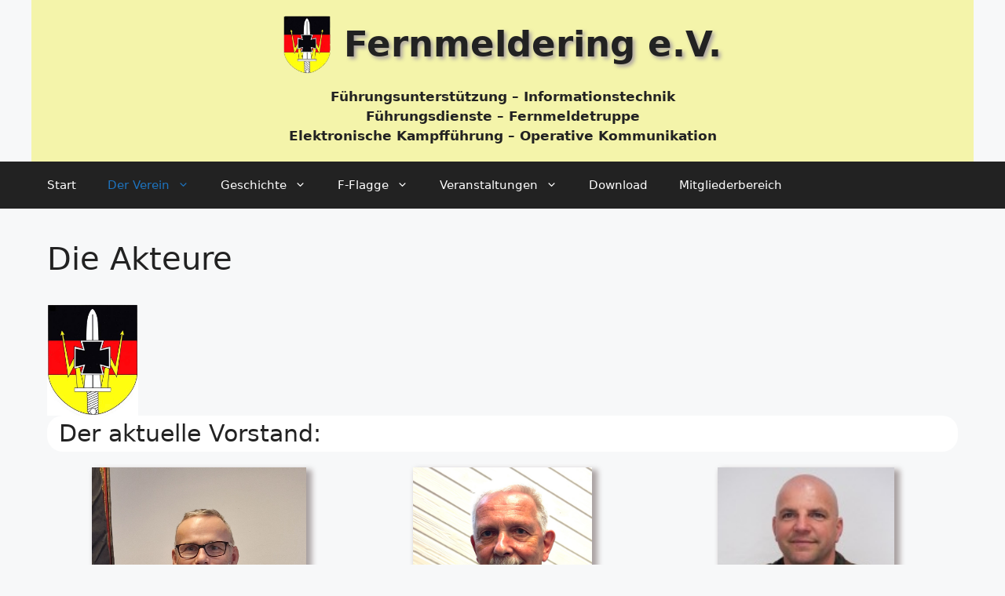

--- FILE ---
content_type: text/html; charset=UTF-8
request_url: https://www.fmring.de/die-akteure/
body_size: 15582
content:
<!DOCTYPE html>
<html lang="de">
<head>
	<meta charset="UTF-8">
	<title>Die Akteure - Fernmeldering e.V.</title>
<meta name='robots' content='max-image-preview:large' />
<meta name="viewport" content="width=device-width, initial-scale=1"><link href='https://fonts.gstatic.com' crossorigin rel='preconnect' />
<link href='https://fonts.googleapis.com' crossorigin rel='preconnect' />
<link rel="alternate" type="application/rss+xml" title="Fernmeldering e.V. &raquo; Feed" href="https://www.fmring.de/feed/" />
<link rel="alternate" type="application/rss+xml" title="Fernmeldering e.V. &raquo; Kommentar-Feed" href="https://www.fmring.de/comments/feed/" />
<link rel="alternate" title="oEmbed (JSON)" type="application/json+oembed" href="https://www.fmring.de/wp-json/oembed/1.0/embed?url=https%3A%2F%2Fwww.fmring.de%2Fdie-akteure%2F" />
<link rel="alternate" title="oEmbed (XML)" type="text/xml+oembed" href="https://www.fmring.de/wp-json/oembed/1.0/embed?url=https%3A%2F%2Fwww.fmring.de%2Fdie-akteure%2F&#038;format=xml" />
<style id='wp-img-auto-sizes-contain-inline-css'>
img:is([sizes=auto i],[sizes^="auto," i]){contain-intrinsic-size:3000px 1500px}
/*# sourceURL=wp-img-auto-sizes-contain-inline-css */
</style>
<style id='wp-emoji-styles-inline-css'>

	img.wp-smiley, img.emoji {
		display: inline !important;
		border: none !important;
		box-shadow: none !important;
		height: 1em !important;
		width: 1em !important;
		margin: 0 0.07em !important;
		vertical-align: -0.1em !important;
		background: none !important;
		padding: 0 !important;
	}
/*# sourceURL=wp-emoji-styles-inline-css */
</style>
<style id='wp-block-library-inline-css'>
:root{--wp-block-synced-color:#7a00df;--wp-block-synced-color--rgb:122,0,223;--wp-bound-block-color:var(--wp-block-synced-color);--wp-editor-canvas-background:#ddd;--wp-admin-theme-color:#007cba;--wp-admin-theme-color--rgb:0,124,186;--wp-admin-theme-color-darker-10:#006ba1;--wp-admin-theme-color-darker-10--rgb:0,107,160.5;--wp-admin-theme-color-darker-20:#005a87;--wp-admin-theme-color-darker-20--rgb:0,90,135;--wp-admin-border-width-focus:2px}@media (min-resolution:192dpi){:root{--wp-admin-border-width-focus:1.5px}}.wp-element-button{cursor:pointer}:root .has-very-light-gray-background-color{background-color:#eee}:root .has-very-dark-gray-background-color{background-color:#313131}:root .has-very-light-gray-color{color:#eee}:root .has-very-dark-gray-color{color:#313131}:root .has-vivid-green-cyan-to-vivid-cyan-blue-gradient-background{background:linear-gradient(135deg,#00d084,#0693e3)}:root .has-purple-crush-gradient-background{background:linear-gradient(135deg,#34e2e4,#4721fb 50%,#ab1dfe)}:root .has-hazy-dawn-gradient-background{background:linear-gradient(135deg,#faaca8,#dad0ec)}:root .has-subdued-olive-gradient-background{background:linear-gradient(135deg,#fafae1,#67a671)}:root .has-atomic-cream-gradient-background{background:linear-gradient(135deg,#fdd79a,#004a59)}:root .has-nightshade-gradient-background{background:linear-gradient(135deg,#330968,#31cdcf)}:root .has-midnight-gradient-background{background:linear-gradient(135deg,#020381,#2874fc)}:root{--wp--preset--font-size--normal:16px;--wp--preset--font-size--huge:42px}.has-regular-font-size{font-size:1em}.has-larger-font-size{font-size:2.625em}.has-normal-font-size{font-size:var(--wp--preset--font-size--normal)}.has-huge-font-size{font-size:var(--wp--preset--font-size--huge)}.has-text-align-center{text-align:center}.has-text-align-left{text-align:left}.has-text-align-right{text-align:right}.has-fit-text{white-space:nowrap!important}#end-resizable-editor-section{display:none}.aligncenter{clear:both}.items-justified-left{justify-content:flex-start}.items-justified-center{justify-content:center}.items-justified-right{justify-content:flex-end}.items-justified-space-between{justify-content:space-between}.screen-reader-text{border:0;clip-path:inset(50%);height:1px;margin:-1px;overflow:hidden;padding:0;position:absolute;width:1px;word-wrap:normal!important}.screen-reader-text:focus{background-color:#ddd;clip-path:none;color:#444;display:block;font-size:1em;height:auto;left:5px;line-height:normal;padding:15px 23px 14px;text-decoration:none;top:5px;width:auto;z-index:100000}html :where(.has-border-color){border-style:solid}html :where([style*=border-top-color]){border-top-style:solid}html :where([style*=border-right-color]){border-right-style:solid}html :where([style*=border-bottom-color]){border-bottom-style:solid}html :where([style*=border-left-color]){border-left-style:solid}html :where([style*=border-width]){border-style:solid}html :where([style*=border-top-width]){border-top-style:solid}html :where([style*=border-right-width]){border-right-style:solid}html :where([style*=border-bottom-width]){border-bottom-style:solid}html :where([style*=border-left-width]){border-left-style:solid}html :where(img[class*=wp-image-]){height:auto;max-width:100%}:where(figure){margin:0 0 1em}html :where(.is-position-sticky){--wp-admin--admin-bar--position-offset:var(--wp-admin--admin-bar--height,0px)}@media screen and (max-width:600px){html :where(.is-position-sticky){--wp-admin--admin-bar--position-offset:0px}}

/*# sourceURL=wp-block-library-inline-css */
</style><style id='wp-block-heading-inline-css'>
h1:where(.wp-block-heading).has-background,h2:where(.wp-block-heading).has-background,h3:where(.wp-block-heading).has-background,h4:where(.wp-block-heading).has-background,h5:where(.wp-block-heading).has-background,h6:where(.wp-block-heading).has-background{padding:1.25em 2.375em}h1.has-text-align-left[style*=writing-mode]:where([style*=vertical-lr]),h1.has-text-align-right[style*=writing-mode]:where([style*=vertical-rl]),h2.has-text-align-left[style*=writing-mode]:where([style*=vertical-lr]),h2.has-text-align-right[style*=writing-mode]:where([style*=vertical-rl]),h3.has-text-align-left[style*=writing-mode]:where([style*=vertical-lr]),h3.has-text-align-right[style*=writing-mode]:where([style*=vertical-rl]),h4.has-text-align-left[style*=writing-mode]:where([style*=vertical-lr]),h4.has-text-align-right[style*=writing-mode]:where([style*=vertical-rl]),h5.has-text-align-left[style*=writing-mode]:where([style*=vertical-lr]),h5.has-text-align-right[style*=writing-mode]:where([style*=vertical-rl]),h6.has-text-align-left[style*=writing-mode]:where([style*=vertical-lr]),h6.has-text-align-right[style*=writing-mode]:where([style*=vertical-rl]){rotate:180deg}
/*# sourceURL=https://www.fmring.de/wp-includes/blocks/heading/style.min.css */
</style>
<style id='wp-block-image-inline-css'>
.wp-block-image>a,.wp-block-image>figure>a{display:inline-block}.wp-block-image img{box-sizing:border-box;height:auto;max-width:100%;vertical-align:bottom}@media not (prefers-reduced-motion){.wp-block-image img.hide{visibility:hidden}.wp-block-image img.show{animation:show-content-image .4s}}.wp-block-image[style*=border-radius] img,.wp-block-image[style*=border-radius]>a{border-radius:inherit}.wp-block-image.has-custom-border img{box-sizing:border-box}.wp-block-image.aligncenter{text-align:center}.wp-block-image.alignfull>a,.wp-block-image.alignwide>a{width:100%}.wp-block-image.alignfull img,.wp-block-image.alignwide img{height:auto;width:100%}.wp-block-image .aligncenter,.wp-block-image .alignleft,.wp-block-image .alignright,.wp-block-image.aligncenter,.wp-block-image.alignleft,.wp-block-image.alignright{display:table}.wp-block-image .aligncenter>figcaption,.wp-block-image .alignleft>figcaption,.wp-block-image .alignright>figcaption,.wp-block-image.aligncenter>figcaption,.wp-block-image.alignleft>figcaption,.wp-block-image.alignright>figcaption{caption-side:bottom;display:table-caption}.wp-block-image .alignleft{float:left;margin:.5em 1em .5em 0}.wp-block-image .alignright{float:right;margin:.5em 0 .5em 1em}.wp-block-image .aligncenter{margin-left:auto;margin-right:auto}.wp-block-image :where(figcaption){margin-bottom:1em;margin-top:.5em}.wp-block-image.is-style-circle-mask img{border-radius:9999px}@supports ((-webkit-mask-image:none) or (mask-image:none)) or (-webkit-mask-image:none){.wp-block-image.is-style-circle-mask img{border-radius:0;-webkit-mask-image:url('data:image/svg+xml;utf8,<svg viewBox="0 0 100 100" xmlns="http://www.w3.org/2000/svg"><circle cx="50" cy="50" r="50"/></svg>');mask-image:url('data:image/svg+xml;utf8,<svg viewBox="0 0 100 100" xmlns="http://www.w3.org/2000/svg"><circle cx="50" cy="50" r="50"/></svg>');mask-mode:alpha;-webkit-mask-position:center;mask-position:center;-webkit-mask-repeat:no-repeat;mask-repeat:no-repeat;-webkit-mask-size:contain;mask-size:contain}}:root :where(.wp-block-image.is-style-rounded img,.wp-block-image .is-style-rounded img){border-radius:9999px}.wp-block-image figure{margin:0}.wp-lightbox-container{display:flex;flex-direction:column;position:relative}.wp-lightbox-container img{cursor:zoom-in}.wp-lightbox-container img:hover+button{opacity:1}.wp-lightbox-container button{align-items:center;backdrop-filter:blur(16px) saturate(180%);background-color:#5a5a5a40;border:none;border-radius:4px;cursor:zoom-in;display:flex;height:20px;justify-content:center;opacity:0;padding:0;position:absolute;right:16px;text-align:center;top:16px;width:20px;z-index:100}@media not (prefers-reduced-motion){.wp-lightbox-container button{transition:opacity .2s ease}}.wp-lightbox-container button:focus-visible{outline:3px auto #5a5a5a40;outline:3px auto -webkit-focus-ring-color;outline-offset:3px}.wp-lightbox-container button:hover{cursor:pointer;opacity:1}.wp-lightbox-container button:focus{opacity:1}.wp-lightbox-container button:focus,.wp-lightbox-container button:hover,.wp-lightbox-container button:not(:hover):not(:active):not(.has-background){background-color:#5a5a5a40;border:none}.wp-lightbox-overlay{box-sizing:border-box;cursor:zoom-out;height:100vh;left:0;overflow:hidden;position:fixed;top:0;visibility:hidden;width:100%;z-index:100000}.wp-lightbox-overlay .close-button{align-items:center;cursor:pointer;display:flex;justify-content:center;min-height:40px;min-width:40px;padding:0;position:absolute;right:calc(env(safe-area-inset-right) + 16px);top:calc(env(safe-area-inset-top) + 16px);z-index:5000000}.wp-lightbox-overlay .close-button:focus,.wp-lightbox-overlay .close-button:hover,.wp-lightbox-overlay .close-button:not(:hover):not(:active):not(.has-background){background:none;border:none}.wp-lightbox-overlay .lightbox-image-container{height:var(--wp--lightbox-container-height);left:50%;overflow:hidden;position:absolute;top:50%;transform:translate(-50%,-50%);transform-origin:top left;width:var(--wp--lightbox-container-width);z-index:9999999999}.wp-lightbox-overlay .wp-block-image{align-items:center;box-sizing:border-box;display:flex;height:100%;justify-content:center;margin:0;position:relative;transform-origin:0 0;width:100%;z-index:3000000}.wp-lightbox-overlay .wp-block-image img{height:var(--wp--lightbox-image-height);min-height:var(--wp--lightbox-image-height);min-width:var(--wp--lightbox-image-width);width:var(--wp--lightbox-image-width)}.wp-lightbox-overlay .wp-block-image figcaption{display:none}.wp-lightbox-overlay button{background:none;border:none}.wp-lightbox-overlay .scrim{background-color:#fff;height:100%;opacity:.9;position:absolute;width:100%;z-index:2000000}.wp-lightbox-overlay.active{visibility:visible}@media not (prefers-reduced-motion){.wp-lightbox-overlay.active{animation:turn-on-visibility .25s both}.wp-lightbox-overlay.active img{animation:turn-on-visibility .35s both}.wp-lightbox-overlay.show-closing-animation:not(.active){animation:turn-off-visibility .35s both}.wp-lightbox-overlay.show-closing-animation:not(.active) img{animation:turn-off-visibility .25s both}.wp-lightbox-overlay.zoom.active{animation:none;opacity:1;visibility:visible}.wp-lightbox-overlay.zoom.active .lightbox-image-container{animation:lightbox-zoom-in .4s}.wp-lightbox-overlay.zoom.active .lightbox-image-container img{animation:none}.wp-lightbox-overlay.zoom.active .scrim{animation:turn-on-visibility .4s forwards}.wp-lightbox-overlay.zoom.show-closing-animation:not(.active){animation:none}.wp-lightbox-overlay.zoom.show-closing-animation:not(.active) .lightbox-image-container{animation:lightbox-zoom-out .4s}.wp-lightbox-overlay.zoom.show-closing-animation:not(.active) .lightbox-image-container img{animation:none}.wp-lightbox-overlay.zoom.show-closing-animation:not(.active) .scrim{animation:turn-off-visibility .4s forwards}}@keyframes show-content-image{0%{visibility:hidden}99%{visibility:hidden}to{visibility:visible}}@keyframes turn-on-visibility{0%{opacity:0}to{opacity:1}}@keyframes turn-off-visibility{0%{opacity:1;visibility:visible}99%{opacity:0;visibility:visible}to{opacity:0;visibility:hidden}}@keyframes lightbox-zoom-in{0%{transform:translate(calc((-100vw + var(--wp--lightbox-scrollbar-width))/2 + var(--wp--lightbox-initial-left-position)),calc(-50vh + var(--wp--lightbox-initial-top-position))) scale(var(--wp--lightbox-scale))}to{transform:translate(-50%,-50%) scale(1)}}@keyframes lightbox-zoom-out{0%{transform:translate(-50%,-50%) scale(1);visibility:visible}99%{visibility:visible}to{transform:translate(calc((-100vw + var(--wp--lightbox-scrollbar-width))/2 + var(--wp--lightbox-initial-left-position)),calc(-50vh + var(--wp--lightbox-initial-top-position))) scale(var(--wp--lightbox-scale));visibility:hidden}}
/*# sourceURL=https://www.fmring.de/wp-includes/blocks/image/style.min.css */
</style>
<style id='wp-block-columns-inline-css'>
.wp-block-columns{box-sizing:border-box;display:flex;flex-wrap:wrap!important}@media (min-width:782px){.wp-block-columns{flex-wrap:nowrap!important}}.wp-block-columns{align-items:normal!important}.wp-block-columns.are-vertically-aligned-top{align-items:flex-start}.wp-block-columns.are-vertically-aligned-center{align-items:center}.wp-block-columns.are-vertically-aligned-bottom{align-items:flex-end}@media (max-width:781px){.wp-block-columns:not(.is-not-stacked-on-mobile)>.wp-block-column{flex-basis:100%!important}}@media (min-width:782px){.wp-block-columns:not(.is-not-stacked-on-mobile)>.wp-block-column{flex-basis:0;flex-grow:1}.wp-block-columns:not(.is-not-stacked-on-mobile)>.wp-block-column[style*=flex-basis]{flex-grow:0}}.wp-block-columns.is-not-stacked-on-mobile{flex-wrap:nowrap!important}.wp-block-columns.is-not-stacked-on-mobile>.wp-block-column{flex-basis:0;flex-grow:1}.wp-block-columns.is-not-stacked-on-mobile>.wp-block-column[style*=flex-basis]{flex-grow:0}:where(.wp-block-columns){margin-bottom:1.75em}:where(.wp-block-columns.has-background){padding:1.25em 2.375em}.wp-block-column{flex-grow:1;min-width:0;overflow-wrap:break-word;word-break:break-word}.wp-block-column.is-vertically-aligned-top{align-self:flex-start}.wp-block-column.is-vertically-aligned-center{align-self:center}.wp-block-column.is-vertically-aligned-bottom{align-self:flex-end}.wp-block-column.is-vertically-aligned-stretch{align-self:stretch}.wp-block-column.is-vertically-aligned-bottom,.wp-block-column.is-vertically-aligned-center,.wp-block-column.is-vertically-aligned-top{width:100%}
/*# sourceURL=https://www.fmring.de/wp-includes/blocks/columns/style.min.css */
</style>
<style id='wp-block-group-inline-css'>
.wp-block-group{box-sizing:border-box}:where(.wp-block-group.wp-block-group-is-layout-constrained){position:relative}
/*# sourceURL=https://www.fmring.de/wp-includes/blocks/group/style.min.css */
</style>
<style id='wp-block-paragraph-inline-css'>
.is-small-text{font-size:.875em}.is-regular-text{font-size:1em}.is-large-text{font-size:2.25em}.is-larger-text{font-size:3em}.has-drop-cap:not(:focus):first-letter{float:left;font-size:8.4em;font-style:normal;font-weight:100;line-height:.68;margin:.05em .1em 0 0;text-transform:uppercase}body.rtl .has-drop-cap:not(:focus):first-letter{float:none;margin-left:.1em}p.has-drop-cap.has-background{overflow:hidden}:root :where(p.has-background){padding:1.25em 2.375em}:where(p.has-text-color:not(.has-link-color)) a{color:inherit}p.has-text-align-left[style*="writing-mode:vertical-lr"],p.has-text-align-right[style*="writing-mode:vertical-rl"]{rotate:180deg}
/*# sourceURL=https://www.fmring.de/wp-includes/blocks/paragraph/style.min.css */
</style>
<style id='wp-block-separator-inline-css'>
@charset "UTF-8";.wp-block-separator{border:none;border-top:2px solid}:root :where(.wp-block-separator.is-style-dots){height:auto;line-height:1;text-align:center}:root :where(.wp-block-separator.is-style-dots):before{color:currentColor;content:"···";font-family:serif;font-size:1.5em;letter-spacing:2em;padding-left:2em}.wp-block-separator.is-style-dots{background:none!important;border:none!important}
/*# sourceURL=https://www.fmring.de/wp-includes/blocks/separator/style.min.css */
</style>
<style id='global-styles-inline-css'>
:root{--wp--preset--aspect-ratio--square: 1;--wp--preset--aspect-ratio--4-3: 4/3;--wp--preset--aspect-ratio--3-4: 3/4;--wp--preset--aspect-ratio--3-2: 3/2;--wp--preset--aspect-ratio--2-3: 2/3;--wp--preset--aspect-ratio--16-9: 16/9;--wp--preset--aspect-ratio--9-16: 9/16;--wp--preset--color--black: #000000;--wp--preset--color--cyan-bluish-gray: #abb8c3;--wp--preset--color--white: #ffffff;--wp--preset--color--pale-pink: #f78da7;--wp--preset--color--vivid-red: #cf2e2e;--wp--preset--color--luminous-vivid-orange: #ff6900;--wp--preset--color--luminous-vivid-amber: #fcb900;--wp--preset--color--light-green-cyan: #7bdcb5;--wp--preset--color--vivid-green-cyan: #00d084;--wp--preset--color--pale-cyan-blue: #8ed1fc;--wp--preset--color--vivid-cyan-blue: #0693e3;--wp--preset--color--vivid-purple: #9b51e0;--wp--preset--color--contrast: var(--contrast);--wp--preset--color--contrast-2: var(--contrast-2);--wp--preset--color--contrast-3: var(--contrast-3);--wp--preset--color--base: var(--base);--wp--preset--color--base-2: var(--base-2);--wp--preset--color--base-3: var(--base-3);--wp--preset--color--accent: var(--accent);--wp--preset--gradient--vivid-cyan-blue-to-vivid-purple: linear-gradient(135deg,rgb(6,147,227) 0%,rgb(155,81,224) 100%);--wp--preset--gradient--light-green-cyan-to-vivid-green-cyan: linear-gradient(135deg,rgb(122,220,180) 0%,rgb(0,208,130) 100%);--wp--preset--gradient--luminous-vivid-amber-to-luminous-vivid-orange: linear-gradient(135deg,rgb(252,185,0) 0%,rgb(255,105,0) 100%);--wp--preset--gradient--luminous-vivid-orange-to-vivid-red: linear-gradient(135deg,rgb(255,105,0) 0%,rgb(207,46,46) 100%);--wp--preset--gradient--very-light-gray-to-cyan-bluish-gray: linear-gradient(135deg,rgb(238,238,238) 0%,rgb(169,184,195) 100%);--wp--preset--gradient--cool-to-warm-spectrum: linear-gradient(135deg,rgb(74,234,220) 0%,rgb(151,120,209) 20%,rgb(207,42,186) 40%,rgb(238,44,130) 60%,rgb(251,105,98) 80%,rgb(254,248,76) 100%);--wp--preset--gradient--blush-light-purple: linear-gradient(135deg,rgb(255,206,236) 0%,rgb(152,150,240) 100%);--wp--preset--gradient--blush-bordeaux: linear-gradient(135deg,rgb(254,205,165) 0%,rgb(254,45,45) 50%,rgb(107,0,62) 100%);--wp--preset--gradient--luminous-dusk: linear-gradient(135deg,rgb(255,203,112) 0%,rgb(199,81,192) 50%,rgb(65,88,208) 100%);--wp--preset--gradient--pale-ocean: linear-gradient(135deg,rgb(255,245,203) 0%,rgb(182,227,212) 50%,rgb(51,167,181) 100%);--wp--preset--gradient--electric-grass: linear-gradient(135deg,rgb(202,248,128) 0%,rgb(113,206,126) 100%);--wp--preset--gradient--midnight: linear-gradient(135deg,rgb(2,3,129) 0%,rgb(40,116,252) 100%);--wp--preset--font-size--small: 13px;--wp--preset--font-size--medium: 20px;--wp--preset--font-size--large: 36px;--wp--preset--font-size--x-large: 42px;--wp--preset--spacing--20: 0.44rem;--wp--preset--spacing--30: 0.67rem;--wp--preset--spacing--40: 1rem;--wp--preset--spacing--50: 1.5rem;--wp--preset--spacing--60: 2.25rem;--wp--preset--spacing--70: 3.38rem;--wp--preset--spacing--80: 5.06rem;--wp--preset--shadow--natural: 6px 6px 9px rgba(0, 0, 0, 0.2);--wp--preset--shadow--deep: 12px 12px 50px rgba(0, 0, 0, 0.4);--wp--preset--shadow--sharp: 6px 6px 0px rgba(0, 0, 0, 0.2);--wp--preset--shadow--outlined: 6px 6px 0px -3px rgb(255, 255, 255), 6px 6px rgb(0, 0, 0);--wp--preset--shadow--crisp: 6px 6px 0px rgb(0, 0, 0);}:where(.is-layout-flex){gap: 0.5em;}:where(.is-layout-grid){gap: 0.5em;}body .is-layout-flex{display: flex;}.is-layout-flex{flex-wrap: wrap;align-items: center;}.is-layout-flex > :is(*, div){margin: 0;}body .is-layout-grid{display: grid;}.is-layout-grid > :is(*, div){margin: 0;}:where(.wp-block-columns.is-layout-flex){gap: 2em;}:where(.wp-block-columns.is-layout-grid){gap: 2em;}:where(.wp-block-post-template.is-layout-flex){gap: 1.25em;}:where(.wp-block-post-template.is-layout-grid){gap: 1.25em;}.has-black-color{color: var(--wp--preset--color--black) !important;}.has-cyan-bluish-gray-color{color: var(--wp--preset--color--cyan-bluish-gray) !important;}.has-white-color{color: var(--wp--preset--color--white) !important;}.has-pale-pink-color{color: var(--wp--preset--color--pale-pink) !important;}.has-vivid-red-color{color: var(--wp--preset--color--vivid-red) !important;}.has-luminous-vivid-orange-color{color: var(--wp--preset--color--luminous-vivid-orange) !important;}.has-luminous-vivid-amber-color{color: var(--wp--preset--color--luminous-vivid-amber) !important;}.has-light-green-cyan-color{color: var(--wp--preset--color--light-green-cyan) !important;}.has-vivid-green-cyan-color{color: var(--wp--preset--color--vivid-green-cyan) !important;}.has-pale-cyan-blue-color{color: var(--wp--preset--color--pale-cyan-blue) !important;}.has-vivid-cyan-blue-color{color: var(--wp--preset--color--vivid-cyan-blue) !important;}.has-vivid-purple-color{color: var(--wp--preset--color--vivid-purple) !important;}.has-black-background-color{background-color: var(--wp--preset--color--black) !important;}.has-cyan-bluish-gray-background-color{background-color: var(--wp--preset--color--cyan-bluish-gray) !important;}.has-white-background-color{background-color: var(--wp--preset--color--white) !important;}.has-pale-pink-background-color{background-color: var(--wp--preset--color--pale-pink) !important;}.has-vivid-red-background-color{background-color: var(--wp--preset--color--vivid-red) !important;}.has-luminous-vivid-orange-background-color{background-color: var(--wp--preset--color--luminous-vivid-orange) !important;}.has-luminous-vivid-amber-background-color{background-color: var(--wp--preset--color--luminous-vivid-amber) !important;}.has-light-green-cyan-background-color{background-color: var(--wp--preset--color--light-green-cyan) !important;}.has-vivid-green-cyan-background-color{background-color: var(--wp--preset--color--vivid-green-cyan) !important;}.has-pale-cyan-blue-background-color{background-color: var(--wp--preset--color--pale-cyan-blue) !important;}.has-vivid-cyan-blue-background-color{background-color: var(--wp--preset--color--vivid-cyan-blue) !important;}.has-vivid-purple-background-color{background-color: var(--wp--preset--color--vivid-purple) !important;}.has-black-border-color{border-color: var(--wp--preset--color--black) !important;}.has-cyan-bluish-gray-border-color{border-color: var(--wp--preset--color--cyan-bluish-gray) !important;}.has-white-border-color{border-color: var(--wp--preset--color--white) !important;}.has-pale-pink-border-color{border-color: var(--wp--preset--color--pale-pink) !important;}.has-vivid-red-border-color{border-color: var(--wp--preset--color--vivid-red) !important;}.has-luminous-vivid-orange-border-color{border-color: var(--wp--preset--color--luminous-vivid-orange) !important;}.has-luminous-vivid-amber-border-color{border-color: var(--wp--preset--color--luminous-vivid-amber) !important;}.has-light-green-cyan-border-color{border-color: var(--wp--preset--color--light-green-cyan) !important;}.has-vivid-green-cyan-border-color{border-color: var(--wp--preset--color--vivid-green-cyan) !important;}.has-pale-cyan-blue-border-color{border-color: var(--wp--preset--color--pale-cyan-blue) !important;}.has-vivid-cyan-blue-border-color{border-color: var(--wp--preset--color--vivid-cyan-blue) !important;}.has-vivid-purple-border-color{border-color: var(--wp--preset--color--vivid-purple) !important;}.has-vivid-cyan-blue-to-vivid-purple-gradient-background{background: var(--wp--preset--gradient--vivid-cyan-blue-to-vivid-purple) !important;}.has-light-green-cyan-to-vivid-green-cyan-gradient-background{background: var(--wp--preset--gradient--light-green-cyan-to-vivid-green-cyan) !important;}.has-luminous-vivid-amber-to-luminous-vivid-orange-gradient-background{background: var(--wp--preset--gradient--luminous-vivid-amber-to-luminous-vivid-orange) !important;}.has-luminous-vivid-orange-to-vivid-red-gradient-background{background: var(--wp--preset--gradient--luminous-vivid-orange-to-vivid-red) !important;}.has-very-light-gray-to-cyan-bluish-gray-gradient-background{background: var(--wp--preset--gradient--very-light-gray-to-cyan-bluish-gray) !important;}.has-cool-to-warm-spectrum-gradient-background{background: var(--wp--preset--gradient--cool-to-warm-spectrum) !important;}.has-blush-light-purple-gradient-background{background: var(--wp--preset--gradient--blush-light-purple) !important;}.has-blush-bordeaux-gradient-background{background: var(--wp--preset--gradient--blush-bordeaux) !important;}.has-luminous-dusk-gradient-background{background: var(--wp--preset--gradient--luminous-dusk) !important;}.has-pale-ocean-gradient-background{background: var(--wp--preset--gradient--pale-ocean) !important;}.has-electric-grass-gradient-background{background: var(--wp--preset--gradient--electric-grass) !important;}.has-midnight-gradient-background{background: var(--wp--preset--gradient--midnight) !important;}.has-small-font-size{font-size: var(--wp--preset--font-size--small) !important;}.has-medium-font-size{font-size: var(--wp--preset--font-size--medium) !important;}.has-large-font-size{font-size: var(--wp--preset--font-size--large) !important;}.has-x-large-font-size{font-size: var(--wp--preset--font-size--x-large) !important;}
:where(.wp-block-columns.is-layout-flex){gap: 2em;}:where(.wp-block-columns.is-layout-grid){gap: 2em;}
/*# sourceURL=global-styles-inline-css */
</style>
<style id='core-block-supports-inline-css'>
.wp-container-core-columns-is-layout-9d6595d7{flex-wrap:nowrap;}
/*# sourceURL=core-block-supports-inline-css */
</style>

<style id='classic-theme-styles-inline-css'>
/*! This file is auto-generated */
.wp-block-button__link{color:#fff;background-color:#32373c;border-radius:9999px;box-shadow:none;text-decoration:none;padding:calc(.667em + 2px) calc(1.333em + 2px);font-size:1.125em}.wp-block-file__button{background:#32373c;color:#fff;text-decoration:none}
/*# sourceURL=/wp-includes/css/classic-themes.min.css */
</style>
<link rel='stylesheet' id='contact-form-7-css' href='https://www.fmring.de/wp-content/plugins/contact-form-7/includes/css/styles.css?ver=6.1.4' media='all' />
<link rel='stylesheet' id='generate-widget-areas-css' href='https://www.fmring.de/wp-content/themes/generatepress/assets/css/components/widget-areas.min.css?ver=3.6.1' media='all' />
<link rel='stylesheet' id='generate-style-css' href='https://www.fmring.de/wp-content/themes/generatepress/assets/css/main.min.css?ver=3.6.1' media='all' />
<style id='generate-style-inline-css'>
body{background-color:var(--base-2);color:var(--contrast);}a{color:var(--accent);}a{text-decoration:underline;}.entry-title a, .site-branding a, a.button, .wp-block-button__link, .main-navigation a{text-decoration:none;}a:hover, a:focus, a:active{color:var(--contrast);}.wp-block-group__inner-container{max-width:1200px;margin-left:auto;margin-right:auto;}.site-header .header-image{width:60px;}:root{--contrast:#222222;--contrast-2:#575760;--contrast-3:#b2b2be;--base:#f0f0f0;--base-2:#f7f8f9;--base-3:#ffffff;--accent:#1e73be;}:root .has-contrast-color{color:var(--contrast);}:root .has-contrast-background-color{background-color:var(--contrast);}:root .has-contrast-2-color{color:var(--contrast-2);}:root .has-contrast-2-background-color{background-color:var(--contrast-2);}:root .has-contrast-3-color{color:var(--contrast-3);}:root .has-contrast-3-background-color{background-color:var(--contrast-3);}:root .has-base-color{color:var(--base);}:root .has-base-background-color{background-color:var(--base);}:root .has-base-2-color{color:var(--base-2);}:root .has-base-2-background-color{background-color:var(--base-2);}:root .has-base-3-color{color:var(--base-3);}:root .has-base-3-background-color{background-color:var(--base-3);}:root .has-accent-color{color:var(--accent);}:root .has-accent-background-color{background-color:var(--accent);}h1{font-family:inherit;font-size:40px;}h2{font-family:inherit;font-size:30px;}h3{font-family:inherit;font-size:20px;}.main-title{font-family:inherit;font-size:45px;}.top-bar{background-color:#636363;color:#ffffff;}.top-bar a{color:#ffffff;}.top-bar a:hover{color:#303030;}.site-header{background-color:#f4f4aa;}.main-title a,.main-title a:hover{color:var(--contrast);}.site-description{color:var(--contrast-2);}.main-navigation,.main-navigation ul ul{background-color:var(--contrast);}.main-navigation .main-nav ul li a, .main-navigation .menu-toggle, .main-navigation .menu-bar-items{color:var(--base-3);}.main-navigation .main-nav ul li:not([class*="current-menu-"]):hover > a, .main-navigation .main-nav ul li:not([class*="current-menu-"]):focus > a, .main-navigation .main-nav ul li.sfHover:not([class*="current-menu-"]) > a, .main-navigation .menu-bar-item:hover > a, .main-navigation .menu-bar-item.sfHover > a{color:var(--accent);background-color:var(--contrast);}button.menu-toggle:hover,button.menu-toggle:focus{color:var(--base-3);}.main-navigation .main-nav ul li[class*="current-menu-"] > a{color:var(--accent);background-color:var(--contrast);}.navigation-search input[type="search"],.navigation-search input[type="search"]:active, .navigation-search input[type="search"]:focus, .main-navigation .main-nav ul li.search-item.active > a, .main-navigation .menu-bar-items .search-item.active > a{color:var(--accent);background-color:var(--contrast);}.main-navigation ul ul{background-color:var(--contrast-2);}.entry-title a{color:var(--contrast);}.entry-title a:hover{color:var(--contrast-2);}.entry-meta{color:var(--contrast-2);}.sidebar .widget{background-color:var(--base-3);}.footer-widgets{background-color:var(--base-3);}.site-info{background-color:var(--base-3);}input[type="text"],input[type="email"],input[type="url"],input[type="password"],input[type="search"],input[type="tel"],input[type="number"],textarea,select{color:var(--contrast);background-color:var(--base-3);border-color:var(--base);}input[type="text"]:focus,input[type="email"]:focus,input[type="url"]:focus,input[type="password"]:focus,input[type="search"]:focus,input[type="tel"]:focus,input[type="number"]:focus,textarea:focus,select:focus{color:var(--contrast);background-color:var(--base-2);border-color:var(--contrast-3);}button,html input[type="button"],input[type="reset"],input[type="submit"],a.button,a.wp-block-button__link:not(.has-background){color:#ffffff;}button:hover,html input[type="button"]:hover,input[type="reset"]:hover,input[type="submit"]:hover,a.button:hover,button:focus,html input[type="button"]:focus,input[type="reset"]:focus,input[type="submit"]:focus,a.button:focus,a.wp-block-button__link:not(.has-background):active,a.wp-block-button__link:not(.has-background):focus,a.wp-block-button__link:not(.has-background):hover{color:#ffffff;background-color:#3f4047;}a.generate-back-to-top{background-color:rgba( 0,0,0,0.4 );color:#ffffff;}a.generate-back-to-top:hover,a.generate-back-to-top:focus{background-color:rgba( 0,0,0,0.6 );color:#ffffff;}:root{--gp-search-modal-bg-color:var(--base-3);--gp-search-modal-text-color:var(--contrast);--gp-search-modal-overlay-bg-color:rgba(0,0,0,0.2);}@media (max-width:768px){.main-navigation .menu-bar-item:hover > a, .main-navigation .menu-bar-item.sfHover > a{background:none;color:var(--base-3);}}.inside-top-bar.grid-container{max-width:1280px;}.inside-header{padding:40px;}.inside-header.grid-container{max-width:1280px;}.site-main .wp-block-group__inner-container{padding:40px;}.separate-containers .paging-navigation{padding-top:20px;padding-bottom:20px;}.entry-content .alignwide, body:not(.no-sidebar) .entry-content .alignfull{margin-left:-40px;width:calc(100% + 80px);max-width:calc(100% + 80px);}.rtl .menu-item-has-children .dropdown-menu-toggle{padding-left:20px;}.rtl .main-navigation .main-nav ul li.menu-item-has-children > a{padding-right:20px;}.footer-widgets-container.grid-container{max-width:1280px;}.inside-site-info.grid-container{max-width:1280px;}@media (max-width:768px){.separate-containers .inside-article, .separate-containers .comments-area, .separate-containers .page-header, .separate-containers .paging-navigation, .one-container .site-content, .inside-page-header{padding:30px;}.site-main .wp-block-group__inner-container{padding:30px;}.inside-top-bar{padding-right:30px;padding-left:30px;}.inside-header{padding-right:30px;padding-left:30px;}.widget-area .widget{padding-top:30px;padding-right:30px;padding-bottom:30px;padding-left:30px;}.footer-widgets-container{padding-top:30px;padding-right:30px;padding-bottom:30px;padding-left:30px;}.inside-site-info{padding-right:30px;padding-left:30px;}.entry-content .alignwide, body:not(.no-sidebar) .entry-content .alignfull{margin-left:-30px;width:calc(100% + 60px);max-width:calc(100% + 60px);}.one-container .site-main .paging-navigation{margin-bottom:20px;}}/* End cached CSS */.is-right-sidebar{width:30%;}.is-left-sidebar{width:30%;}.site-content .content-area{width:100%;}@media (max-width:768px){.main-navigation .menu-toggle,.sidebar-nav-mobile:not(#sticky-placeholder){display:block;}.main-navigation ul,.gen-sidebar-nav,.main-navigation:not(.slideout-navigation):not(.toggled) .main-nav > ul,.has-inline-mobile-toggle #site-navigation .inside-navigation > *:not(.navigation-search):not(.main-nav){display:none;}.nav-align-right .inside-navigation,.nav-align-center .inside-navigation{justify-content:space-between;}}
/*# sourceURL=generate-style-inline-css */
</style>
<link rel='stylesheet' id='generate-google-fonts-css' href='https://fonts.googleapis.com/css?family=Old+Standard+TT%3Aregular%2Citalic%2C700&#038;display=auto&#038;ver=3.6.1' media='all' />
<style id='wp-typography-custom-inline-css'>
sub, sup{font-size: 75%;line-height: 100%}sup{vertical-align: 60%}sub{vertical-align: -10%}.amp{font-family: Baskerville, "Goudy Old Style", Palatino, "Book Antiqua", "Warnock Pro", serif;font-size: 1.1em;font-style: italic;font-weight: normal;line-height: 1em}.caps{font-size: 90%}.dquo{margin-left: -0.4em}.quo{margin-left: -0.2em}.pull-single{margin-left: -0.15em}.push-single{margin-right: 0.15em}.pull-double{margin-left: -0.38em}.push-double{margin-right: 0.38em}
/*# sourceURL=wp-typography-custom-inline-css */
</style>
<style id='wp-typography-safari-font-workaround-inline-css'>
body {-webkit-font-feature-settings: "liga";font-feature-settings: "liga";-ms-font-feature-settings: normal;}
/*# sourceURL=wp-typography-safari-font-workaround-inline-css */
</style>
<link rel="https://api.w.org/" href="https://www.fmring.de/wp-json/" /><link rel="alternate" title="JSON" type="application/json" href="https://www.fmring.de/wp-json/wp/v2/pages/1487" /><link rel="EditURI" type="application/rsd+xml" title="RSD" href="https://www.fmring.de/xmlrpc.php?rsd" />
<meta name="generator" content="WordPress 6.9" />
<link rel="canonical" href="https://www.fmring.de/die-akteure/" />
<link rel='shortlink' href='https://www.fmring.de/?p=1487' />
<link rel="icon" href="https://www.fmring.de/wp-content/uploads/2025/04/cropped-FmRingLogo512-1-32x32.png" sizes="32x32" />
<link rel="icon" href="https://www.fmring.de/wp-content/uploads/2025/04/cropped-FmRingLogo512-1-192x192.png" sizes="192x192" />
<link rel="apple-touch-icon" href="https://www.fmring.de/wp-content/uploads/2025/04/cropped-FmRingLogo512-1-180x180.png" />
<meta name="msapplication-TileImage" content="https://www.fmring.de/wp-content/uploads/2025/04/cropped-FmRingLogo512-1-270x270.png" />
		<style id="wp-custom-css">
			.entry-meta {
	display: none;
}

.featured-image.page-header-image-single.grid-container.grid-parent {
    //display: none;
}

h2 {
background-color: #FFFFFF;
	padding: 5px 15px 5px 15px;
	border-radius: 20px
}

.shadow-effect img, .shadow-effect-absatz, .wp-post-image, .footer-widgets img, .inside-right-sidebar img{ 
	box-shadow: 5px 5px 7px 2px #a9a1a1; 
}

.inside-header {
	padding: 20px
}

.main-title a {
	text-shadow: 3px 3px 5px #a9a1a1
}

.separate-containers .inside-article {
	padding: 20px;
}


.widget-area .widget {
	padding: 20px
}		</style>
		</head>

<body class="wp-singular page-template-default page page-id-1487 wp-custom-logo wp-embed-responsive wp-theme-generatepress no-sidebar nav-below-header separate-containers header-aligned-center dropdown-hover" itemtype="https://schema.org/WebPage" itemscope>
	<a class="screen-reader-text skip-link" href="#content" title="Zum Inhalt springen">Zum Inhalt springen</a>		<header class="site-header grid-container" id="masthead" aria-label="Website"  itemtype="https://schema.org/WPHeader" itemscope>
			<div class="inside-header grid-container">
				<div class="site-branding-container"><div class="site-logo">
					<a href="https://www.fmring.de/" rel="home">
						<img  class="header-image is-logo-image" alt="Fernmeldering e.V." src="https://www.fmring.de/wp-content/uploads/2023/08/cropped-image.png" width="211" height="260" />
					</a>
				</div><div class="site-branding">
						<p class="main-title" itemprop="headline">
					<a href="https://www.fmring.de/" rel="home">Fernmeldering e.V.</a>
				</p>
						
					</div></div>			<div class="header-widget">
				<aside id="block-59" class="widget inner-padding widget_block widget_text">
<p class="has-text-align-center"><strong>Führungsunterstützung – Informationstechnik<br>Führungsdienste – Fernmeldetruppe<br>Elektronische Kampfführung – Operative Kommunikation</strong></p>
</aside>			</div>
						</div>
		</header>
				<nav class="main-navigation sub-menu-right" id="site-navigation" aria-label="Primär"  itemtype="https://schema.org/SiteNavigationElement" itemscope>
			<div class="inside-navigation grid-container">
								<button class="menu-toggle" aria-controls="primary-menu" aria-expanded="false">
					<span class="gp-icon icon-menu-bars"><svg viewBox="0 0 512 512" aria-hidden="true" xmlns="http://www.w3.org/2000/svg" width="1em" height="1em"><path d="M0 96c0-13.255 10.745-24 24-24h464c13.255 0 24 10.745 24 24s-10.745 24-24 24H24c-13.255 0-24-10.745-24-24zm0 160c0-13.255 10.745-24 24-24h464c13.255 0 24 10.745 24 24s-10.745 24-24 24H24c-13.255 0-24-10.745-24-24zm0 160c0-13.255 10.745-24 24-24h464c13.255 0 24 10.745 24 24s-10.745 24-24 24H24c-13.255 0-24-10.745-24-24z" /></svg><svg viewBox="0 0 512 512" aria-hidden="true" xmlns="http://www.w3.org/2000/svg" width="1em" height="1em"><path d="M71.029 71.029c9.373-9.372 24.569-9.372 33.942 0L256 222.059l151.029-151.03c9.373-9.372 24.569-9.372 33.942 0 9.372 9.373 9.372 24.569 0 33.942L289.941 256l151.03 151.029c9.372 9.373 9.372 24.569 0 33.942-9.373 9.372-24.569 9.372-33.942 0L256 289.941l-151.029 151.03c-9.373 9.372-24.569 9.372-33.942 0-9.372-9.373-9.372-24.569 0-33.942L222.059 256 71.029 104.971c-9.372-9.373-9.372-24.569 0-33.942z" /></svg></span><span class="mobile-menu">Menü</span>				</button>
				<div id="primary-menu" class="main-nav"><ul id="menu-main-menu" class=" menu sf-menu"><li id="menu-item-1587" class="menu-item menu-item-type-custom menu-item-object-custom menu-item-1587"><a href="/">Start</a></li>
<li id="menu-item-1624" class="menu-item menu-item-type-post_type menu-item-object-page current-menu-ancestor current-menu-parent current_page_parent current_page_ancestor menu-item-has-children menu-item-1624"><a href="https://www.fmring.de/ueber-uns/">Der Verein<span role="presentation" class="dropdown-menu-toggle"><span class="gp-icon icon-arrow"><svg viewBox="0 0 330 512" aria-hidden="true" xmlns="http://www.w3.org/2000/svg" width="1em" height="1em"><path d="M305.913 197.085c0 2.266-1.133 4.815-2.833 6.514L171.087 335.593c-1.7 1.7-4.249 2.832-6.515 2.832s-4.815-1.133-6.515-2.832L26.064 203.599c-1.7-1.7-2.832-4.248-2.832-6.514s1.132-4.816 2.832-6.515l14.162-14.163c1.7-1.699 3.966-2.832 6.515-2.832 2.266 0 4.815 1.133 6.515 2.832l111.316 111.317 111.316-111.317c1.7-1.699 4.249-2.832 6.515-2.832s4.815 1.133 6.515 2.832l14.162 14.163c1.7 1.7 2.833 4.249 2.833 6.515z" /></svg></span></span></a>
<ul class="sub-menu">
	<li id="menu-item-1626" class="menu-item menu-item-type-post_type menu-item-object-page current-menu-item page_item page-item-1487 current_page_item menu-item-1626"><a href="https://www.fmring.de/die-akteure/" aria-current="page">Akteure</a></li>
	<li id="menu-item-1623" class="menu-item menu-item-type-post_type menu-item-object-page menu-item-1623"><a href="https://www.fmring.de/mitgliedschaft/">Mitgliedschaft</a></li>
	<li id="menu-item-1634" class="menu-item menu-item-type-post_type menu-item-object-page menu-item-1634"><a href="https://www.fmring.de/zahlen-und-fakten/">Zahlen &amp; Fakten</a></li>
	<li id="menu-item-1789" class="menu-item menu-item-type-post_type menu-item-object-page menu-item-1789"><a href="https://www.fmring.de/ehrentafel-des-fernmeldering/">Ehrentafel des Fernmelderings e.V.</a></li>
	<li id="menu-item-2359" class="menu-item menu-item-type-post_type menu-item-object-page menu-item-2359"><a href="https://www.fmring.de/im-gedenken-an-2/">Im Gedenken an …</a></li>
</ul>
</li>
<li id="menu-item-1622" class="menu-item menu-item-type-post_type menu-item-object-page menu-item-has-children menu-item-1622"><a href="https://www.fmring.de/geschichte/">Geschichte<span role="presentation" class="dropdown-menu-toggle"><span class="gp-icon icon-arrow"><svg viewBox="0 0 330 512" aria-hidden="true" xmlns="http://www.w3.org/2000/svg" width="1em" height="1em"><path d="M305.913 197.085c0 2.266-1.133 4.815-2.833 6.514L171.087 335.593c-1.7 1.7-4.249 2.832-6.515 2.832s-4.815-1.133-6.515-2.832L26.064 203.599c-1.7-1.7-2.832-4.248-2.832-6.514s1.132-4.816 2.832-6.515l14.162-14.163c1.7-1.699 3.966-2.832 6.515-2.832 2.266 0 4.815 1.133 6.515 2.832l111.316 111.317 111.316-111.317c1.7-1.699 4.249-2.832 6.515-2.832s4.815 1.133 6.515 2.832l14.162 14.163c1.7 1.7 2.833 4.249 2.833 6.515z" /></svg></span></span></a>
<ul class="sub-menu">
	<li id="menu-item-1743" class="menu-item menu-item-type-post_type menu-item-object-page menu-item-1743"><a href="https://www.fmring.de/chronik-1961-2021-2/">Chronik 1961–2021</a></li>
	<li id="menu-item-4840" class="menu-item menu-item-type-post_type menu-item-object-page menu-item-4840"><a href="https://www.fmring.de/fernmeldetruppen-gestern-und-heute-die-bildtafelausstellung/">„Fernmeldetruppen – Gestern und heute“ — Die Bildtafelausstellung</a></li>
</ul>
</li>
<li id="menu-item-1621" class="menu-item menu-item-type-post_type menu-item-object-page menu-item-has-children menu-item-1621"><a href="https://www.fmring.de/die-f-flagge/">F‑Flagge<span role="presentation" class="dropdown-menu-toggle"><span class="gp-icon icon-arrow"><svg viewBox="0 0 330 512" aria-hidden="true" xmlns="http://www.w3.org/2000/svg" width="1em" height="1em"><path d="M305.913 197.085c0 2.266-1.133 4.815-2.833 6.514L171.087 335.593c-1.7 1.7-4.249 2.832-6.515 2.832s-4.815-1.133-6.515-2.832L26.064 203.599c-1.7-1.7-2.832-4.248-2.832-6.514s1.132-4.816 2.832-6.515l14.162-14.163c1.7-1.699 3.966-2.832 6.515-2.832 2.266 0 4.815 1.133 6.515 2.832l111.316 111.317 111.316-111.317c1.7-1.699 4.249-2.832 6.515-2.832s4.815 1.133 6.515 2.832l14.162 14.163c1.7 1.7 2.833 4.249 2.833 6.515z" /></svg></span></span></a>
<ul class="sub-menu">
	<li id="menu-item-1635" class="menu-item menu-item-type-post_type menu-item-object-page menu-item-1635"><a href="https://www.fmring.de/archiv-f-flagge-inhaltsverzeichnisse-frueherer-ausgaben/">Inhaltsverzeichnisse</a></li>
	<li id="menu-item-1625" class="menu-item menu-item-type-post_type menu-item-object-page menu-item-1625"><a href="https://www.fmring.de/anzeigen-preisliste/">Anzeigen Preisliste</a></li>
	<li id="menu-item-3351" class="menu-item menu-item-type-post_type menu-item-object-page menu-item-3351"><a href="https://www.fmring.de/hinweise-fuer-autoren/">Hinweise für Autoren</a></li>
</ul>
</li>
<li id="menu-item-1796" class="menu-item menu-item-type-post_type menu-item-object-page menu-item-has-children menu-item-1796"><a href="https://www.fmring.de/veranstaltungen/">Veranstaltungen<span role="presentation" class="dropdown-menu-toggle"><span class="gp-icon icon-arrow"><svg viewBox="0 0 330 512" aria-hidden="true" xmlns="http://www.w3.org/2000/svg" width="1em" height="1em"><path d="M305.913 197.085c0 2.266-1.133 4.815-2.833 6.514L171.087 335.593c-1.7 1.7-4.249 2.832-6.515 2.832s-4.815-1.133-6.515-2.832L26.064 203.599c-1.7-1.7-2.832-4.248-2.832-6.514s1.132-4.816 2.832-6.515l14.162-14.163c1.7-1.699 3.966-2.832 6.515-2.832 2.266 0 4.815 1.133 6.515 2.832l111.316 111.317 111.316-111.317c1.7-1.699 4.249-2.832 6.515-2.832s4.815 1.133 6.515 2.832l14.162 14.163c1.7 1.7 2.833 4.249 2.833 6.515z" /></svg></span></span></a>
<ul class="sub-menu">
	<li id="menu-item-2283" class="menu-item menu-item-type-post_type menu-item-object-page menu-item-2283"><a href="https://www.fmring.de/termine/">Termine</a></li>
	<li id="menu-item-3496" class="menu-item menu-item-type-post_type menu-item-object-page menu-item-3496"><a href="https://www.fmring.de/unsere-jahrestreffen/">Unsere Jahrestreffen</a></li>
	<li id="menu-item-8455" class="menu-item menu-item-type-post_type menu-item-object-page menu-item-8455"><a href="https://www.fmring.de/jahrestreffen-2025-programm/">Jahrestreffen 2025</a></li>
	<li id="menu-item-5654" class="menu-item menu-item-type-post_type menu-item-object-page menu-item-5654"><a href="https://www.fmring.de/jahrestreffen-2024-programm/">Jahrestreffen 2024</a></li>
	<li id="menu-item-3244" class="menu-item menu-item-type-post_type menu-item-object-page menu-item-3244"><a href="https://www.fmring.de/jahrestreffen-2023-in-feldafing/">Jahrestreffen 2023</a></li>
	<li id="menu-item-1797" class="menu-item menu-item-type-post_type menu-item-object-page menu-item-1797"><a href="https://www.fmring.de/jahrestreffen-2022/">Jahrestreffen 2022</a></li>
	<li id="menu-item-1798" class="menu-item menu-item-type-post_type menu-item-object-page menu-item-1798"><a href="https://www.fmring.de/jahrestreffen-bildergalerie/">Jahrestreffen — Bildergalerie</a></li>
</ul>
</li>
<li id="menu-item-1630" class="menu-item menu-item-type-post_type menu-item-object-page menu-item-1630"><a href="https://www.fmring.de/documents-grid/">Download</a></li>
<li id="menu-item-1897" class="menu-item menu-item-type-post_type menu-item-object-page menu-item-1897"><a href="https://www.fmring.de/mitgliederbereich-2/">Mitgliederbereich</a></li>
</ul></div>			</div>
		</nav>
		
	<div class="site grid-container container hfeed" id="page">
				<div class="site-content" id="content">
			
	<div class="content-area" id="primary">
		<main class="site-main" id="main">
			
<article id="post-1487" class="post-1487 page type-page status-publish" itemtype="https://schema.org/CreativeWork" itemscope>
	<div class="inside-article">
		
			<header class="entry-header">
				<h1 class="entry-title" itemprop="headline">Die Akteure</h1>			</header>

			
		<div class="entry-content" itemprop="text">
			
<figure class="wp-block-image size-full is-resized"><img fetchpriority="high" decoding="async" width="440" height="538" src="https://www.fmring.de/wp-content/uploads/2022/08/WappenFmRing.jpg" alt class="wp-image-1519" style="width:116px;height:142px" srcset="https://www.fmring.de/wp-content/uploads/2022/08/WappenFmRing.jpg 440w, https://www.fmring.de/wp-content/uploads/2022/08/WappenFmRing-245x300.jpg 245w" sizes="(max-width: 440px) 100vw, 440px"></figure>



<h2 class="wp-block-heading">Der aktuelle Vorstand:</h2>



<div class="wp-block-columns is-layout-flex wp-container-core-columns-is-layout-9d6595d7 wp-block-columns-is-layout-flex">
<div class="wp-block-column is-layout-flow wp-block-column-is-layout-flow"><div class="wp-block-image shadow-effect">
<figure class="aligncenter size-full is-resized"><img decoding="async" width="972" height="1119" src="https://www.fmring.de/wp-content/uploads/2025/11/BG-Kai-Hess-2025.jpg" alt class="wp-image-10250" style="width:273px;height:auto" srcset="https://www.fmring.de/wp-content/uploads/2025/11/BG-Kai-Hess-2025.jpg 972w, https://www.fmring.de/wp-content/uploads/2025/11/BG-Kai-Hess-2025-261x300.jpg 261w, https://www.fmring.de/wp-content/uploads/2025/11/BG-Kai-Hess-2025-889x1024.jpg 889w, https://www.fmring.de/wp-content/uploads/2025/11/BG-Kai-Hess-2025-768x884.jpg 768w" sizes="(max-width: 972px) 100vw, 972px"><figcaption class="wp-element-caption"><br><a href="/vorsitzender-oberst-i-g-kai-hess/"><strong>Vor­sit­zen­der Fern­mel­de­ring e.V.</strong></a><br>Bri­ga­de­ge­ne­ral Heß</figcaption></figure>
</div></div>



<div class="wp-block-column is-layout-flow wp-block-column-is-layout-flow"><div class="wp-block-image shadow-effect">
<figure class="aligncenter size-full is-resized"><img decoding="async" width="1155" height="1373" src="https://www.fmring.de/wp-content/uploads/2025/09/Uffelmann-2025-4.jpeg" alt class="wp-image-9792" style="aspect-ratio:0.7649006622516556;width:228px;height:auto" srcset="https://www.fmring.de/wp-content/uploads/2025/09/Uffelmann-2025-4.jpeg 1155w, https://www.fmring.de/wp-content/uploads/2025/09/Uffelmann-2025-4-252x300.jpeg 252w, https://www.fmring.de/wp-content/uploads/2025/09/Uffelmann-2025-4-861x1024.jpeg 861w, https://www.fmring.de/wp-content/uploads/2025/09/Uffelmann-2025-4-768x913.jpeg 768w" sizes="(max-width: 1155px) 100vw, 1155px"><figcaption class="wp-element-caption"><br><a href="https://www.fmring.de/1-stellvertreter-oberst-i-g-peter-uffelmann/" data-type="page" data-id="1491"><strong>1. Stell­ver­tre­ter des Vor­sit­zen­den</strong></a><br>Oberst a.D. Uffel­mann</figcaption></figure>
</div></div>



<div class="wp-block-column is-layout-flow wp-block-column-is-layout-flow"><div class="wp-block-image shadow-effect">
<figure class="aligncenter size-full is-resized"><a href="/2-stellvertreter-oberstabsfeldwebel-wilhelm-fischer/"><img loading="lazy" decoding="async" width="155" height="206" src="https://www.fmring.de/wp-content/uploads/2022/08/Fischer.jpg" alt class="wp-image-1485" style="width:225px;height:300px"></a><figcaption class="wp-element-caption"><br><a href="https://www.fmring.de/2-stellvertreter-oberstabsfeldwebel-wilhelm-fischer/" data-type="page" data-id="1493"><strong>2. Stell­ver­tre­ter des Vor­sit­zen­den</strong></a><br>Ober­stabs­feld­we­bel Fischer</figcaption></figure>
</div></div>
</div>



<div class="wp-block-columns is-layout-flex wp-container-core-columns-is-layout-9d6595d7 wp-block-columns-is-layout-flex">
<div class="wp-block-column is-layout-flow wp-block-column-is-layout-flow"><div class="wp-block-image shadow-effect">
<figure class="aligncenter size-full is-resized"><img loading="lazy" decoding="async" width="1200" height="1539" src="https://www.fmring.de/wp-content/uploads/2025/09/Warnicke-2025.jpeg" alt class="wp-image-9796" style="aspect-ratio:0.7515151515151515;width:284px;height:auto" srcset="https://www.fmring.de/wp-content/uploads/2025/09/Warnicke-2025.jpeg 1200w, https://www.fmring.de/wp-content/uploads/2025/09/Warnicke-2025-234x300.jpeg 234w, https://www.fmring.de/wp-content/uploads/2025/09/Warnicke-2025-798x1024.jpeg 798w, https://www.fmring.de/wp-content/uploads/2025/09/Warnicke-2025-768x985.jpeg 768w, https://www.fmring.de/wp-content/uploads/2025/09/Warnicke-2025-1198x1536.jpeg 1198w" sizes="auto, (max-width: 1200px) 100vw, 1200px"><figcaption class="wp-element-caption"><br><a href="https://www.fmring.de/schatzmeister-oberst-a-d-peter-warnicke/" data-type="page" data-id="1500"><strong>Schatz­meis­ter</strong></a><br>Oberst a.D. War­ni­cke</figcaption></figure>
</div></div>



<div class="wp-block-column is-layout-flow wp-block-column-is-layout-flow"><div class="wp-block-image shadow-effect">
<figure class="aligncenter size-large is-resized"><img loading="lazy" decoding="async" width="734" height="1024" src="https://www.fmring.de/wp-content/uploads/2025/09/Kaiser-2025-734x1024.jpeg" alt class="wp-image-9793" style="width:271px;height:auto" srcset="https://www.fmring.de/wp-content/uploads/2025/09/Kaiser-2025-734x1024.jpeg 734w, https://www.fmring.de/wp-content/uploads/2025/09/Kaiser-2025-215x300.jpeg 215w, https://www.fmring.de/wp-content/uploads/2025/09/Kaiser-2025-768x1071.jpeg 768w, https://www.fmring.de/wp-content/uploads/2025/09/Kaiser-2025-1102x1536.jpeg 1102w, https://www.fmring.de/wp-content/uploads/2025/09/Kaiser-2025.jpeg 1200w" sizes="auto, (max-width: 734px) 100vw, 734px"><figcaption class="wp-element-caption"><br><strong><a href="https://www.fmring.de/geschaeftsfuehrer-oberstleutnant-a-d-roland-kaiser/" data-type="page" data-id="10140">Geschäfts­füh­rer</a></strong><br>Oberst­leut­nant a.D. Kai­ser</figcaption></figure>
</div></div>



<div class="wp-block-column is-layout-flow wp-block-column-is-layout-flow"><div class="wp-block-image shadow-effect">
<figure class="aligncenter size-large is-resized"><img loading="lazy" decoding="async" width="768" height="1024" src="https://www.fmring.de/wp-content/uploads/2025/09/20250901-M-Pistner-1.1-768x1024.jpg" alt class="wp-image-10025" style="width:282px;height:auto" srcset="https://www.fmring.de/wp-content/uploads/2025/09/20250901-M-Pistner-1.1-768x1024.jpg 768w, https://www.fmring.de/wp-content/uploads/2025/09/20250901-M-Pistner-1.1-225x300.jpg 225w, https://www.fmring.de/wp-content/uploads/2025/09/20250901-M-Pistner-1.1-1152x1536.jpg 1152w, https://www.fmring.de/wp-content/uploads/2025/09/20250901-M-Pistner-1.1-1536x2048.jpg 1536w, https://www.fmring.de/wp-content/uploads/2025/09/20250901-M-Pistner-1.1.jpg 1870w" sizes="auto, (max-width: 768px) 100vw, 768px"><figcaption class="wp-element-caption"><br><a href="https://www.fmring.de/schriftfuehrer-hauptmann-pfistner/"><strong>Schrift­füh­rer</strong></a><br>Oberst­leut­nant Pist­ner</figcaption></figure>
</div></div>
</div>



<div class="wp-block-columns is-layout-flex wp-container-core-columns-is-layout-9d6595d7 wp-block-columns-is-layout-flex">
<div class="wp-block-column is-layout-flow wp-block-column-is-layout-flow"><div class="wp-block-image shadow-effect">
<figure class="aligncenter size-large is-resized"><img loading="lazy" decoding="async" width="769" height="1024" src="https://www.fmring.de/wp-content/uploads/2022/08/Schick-edited-769x1024.jpg" alt class="wp-image-1592" style="width:253px;height:337px" srcset="https://www.fmring.de/wp-content/uploads/2022/08/Schick-edited-769x1024.jpg 769w, https://www.fmring.de/wp-content/uploads/2022/08/Schick-edited-225x300.jpg 225w, https://www.fmring.de/wp-content/uploads/2022/08/Schick-edited-768x1023.jpg 768w, https://www.fmring.de/wp-content/uploads/2022/08/Schick-edited.jpg 883w" sizes="auto, (max-width: 769px) 100vw, 769px"><figcaption class="wp-element-caption"><br><a href="https://www.fmring.de/schriftfuehrer-webmaster-oberst-a-d-juergen-schick/" data-type="page" data-id="1498"><strong>Bei­sit­zer und Web­mas­ter </strong></a><br>Oberst a.D. Jür­gen Schick</figcaption></figure>
</div></div>



<div class="wp-block-column is-layout-flow wp-block-column-is-layout-flow"></div>



<div class="wp-block-column is-layout-flow wp-block-column-is-layout-flow"></div>
</div>



<h2 class="wp-block-heading">Außerhalb des Vorstands:</h2>



<div class="wp-block-columns is-layout-flex wp-container-core-columns-is-layout-9d6595d7 wp-block-columns-is-layout-flex">
<div class="wp-block-column is-layout-flow wp-block-column-is-layout-flow"></div>



<div class="wp-block-column is-layout-flow wp-block-column-is-layout-flow"><div class="wp-block-image shadow-effect">
<figure class="aligncenter size-full is-resized"><a href="https://www.fmring.de/assistent-geschaeftsfuehrer-major-d-r-tobias-wiegand/"><img loading="lazy" decoding="async" width="598" height="596" src="https://www.fmring.de/wp-content/uploads/2022/10/WiegandTobias.jpg" alt class="wp-image-1952" style="width:251px;height:250px" srcset="https://www.fmring.de/wp-content/uploads/2022/10/WiegandTobias.jpg 598w, https://www.fmring.de/wp-content/uploads/2022/10/WiegandTobias-300x300.jpg 300w, https://www.fmring.de/wp-content/uploads/2022/10/WiegandTobias-150x150.jpg 150w" sizes="auto, (max-width: 598px) 100vw, 598px"></a><figcaption class="wp-element-caption"><br><a href="https://www.fmring.de/assistent-geschaeftsfuehrer-major-d-r-tobias-wiegand/" data-type="page" data-id="1954"><strong>Assis­tent Geschäfts­füh­rung</strong></a><br>Oberst­leut­nant d.R. Wie­gand</figcaption></figure>
</div></div>



<div class="wp-block-column is-layout-flow wp-block-column-is-layout-flow"><div class="wp-block-image shadow-effect">
<figure class="aligncenter size-large is-resized"><a href="https://www.fmring.de/redaktionsteam-f-flagge-otl-herbert-singer/"><img loading="lazy" decoding="async" width="1024" height="948" src="https://www.fmring.de/wp-content/uploads/2022/10/HerbertSinger-1024x948.jpg" alt class="wp-image-1959" style="width:272px;height:251px" srcset="https://www.fmring.de/wp-content/uploads/2022/10/HerbertSinger-1024x948.jpg 1024w, https://www.fmring.de/wp-content/uploads/2022/10/HerbertSinger-300x278.jpg 300w, https://www.fmring.de/wp-content/uploads/2022/10/HerbertSinger-768x711.jpg 768w, https://www.fmring.de/wp-content/uploads/2022/10/HerbertSinger.jpg 1200w" sizes="auto, (max-width: 1024px) 100vw, 1024px"></a><figcaption class="wp-element-caption"><br><a href="https://www.fmring.de/redaktionsteam-f-flagge-otl-herbert-singer/" data-type="page" data-id="1961"><strong>Bera­ter des Redak­ti­ons­teams F‑Flagge</strong></a><br>Oberst­leut­nant Sin­ger</figcaption></figure>
</div></div>
</div>


<div class="wp-block-image">
<figure class="aligncenter size-large"><img loading="lazy" decoding="async" width="1024" height="834" src="https://www.fmring.de/wp-content/uploads/2025/09/Vorstand-2025-1024x834.jpeg" alt class="wp-image-9925" srcset="https://www.fmring.de/wp-content/uploads/2025/09/Vorstand-2025-1024x834.jpeg 1024w, https://www.fmring.de/wp-content/uploads/2025/09/Vorstand-2025-300x244.jpeg 300w, https://www.fmring.de/wp-content/uploads/2025/09/Vorstand-2025-768x626.jpeg 768w, https://www.fmring.de/wp-content/uploads/2025/09/Vorstand-2025-1536x1251.jpeg 1536w, https://www.fmring.de/wp-content/uploads/2025/09/Vorstand-2025-2048x1668.jpeg 2048w" sizes="auto, (max-width: 1024px) 100vw, 1024px"><figcaption class="wp-element-caption"><strong>Vor­stand 2025 in Daun</strong></figcaption></figure>
</div>


<p></p>



<p class="has-text-align-center"></p>



<hr class="wp-block-separator has-alpha-channel-opacity">



<p>Frü­he­re Vor­stän­de:</p>


<div class="wp-block-image shadow-effect">
<figure class="aligncenter size-large"><img loading="lazy" decoding="async" width="1024" height="645" src="https://www.fmring.de/wp-content/uploads/2023/09/2023-FmRingVorstand-1-1024x645.jpeg" alt class="wp-image-3687" srcset="https://www.fmring.de/wp-content/uploads/2023/09/2023-FmRingVorstand-1-1024x645.jpeg 1024w, https://www.fmring.de/wp-content/uploads/2023/09/2023-FmRingVorstand-1-300x189.jpeg 300w, https://www.fmring.de/wp-content/uploads/2023/09/2023-FmRingVorstand-1-768x484.jpeg 768w, https://www.fmring.de/wp-content/uploads/2023/09/2023-FmRingVorstand-1-1536x968.jpeg 1536w, https://www.fmring.de/wp-content/uploads/2023/09/2023-FmRingVorstand-1-2048x1291.jpeg 2048w" sizes="auto, (max-width: 1024px) 100vw, 1024px"><figcaption class="wp-element-caption">Vor­stand 2023 in Feldafing/Pöcking</figcaption></figure>
</div>


<p></p>



<p class="has-text-align-center"></p>


<div class="wp-block-image shadow-effect">
<figure class="aligncenter size-full is-resized"><img loading="lazy" decoding="async" width="1011" height="637" src="https://www.fmring.de/wp-content/uploads/2022/08/2021-Vorstand-FmRing.jpeg" alt class="wp-image-1619" style="width:1011px;height:auto" srcset="https://www.fmring.de/wp-content/uploads/2022/08/2021-Vorstand-FmRing.jpeg 1011w, https://www.fmring.de/wp-content/uploads/2022/08/2021-Vorstand-FmRing-300x189.jpeg 300w, https://www.fmring.de/wp-content/uploads/2022/08/2021-Vorstand-FmRing-768x484.jpeg 768w" sizes="auto, (max-width: 1011px) 100vw, 1011px"><figcaption class="wp-element-caption"><br>Vor­stand 2021: Oberst i.G. Uffel­mann, Oberst a.D. War­ni­cke, Oberst i.G. Hess, Oberst d.R. Becker, Oberst a.D. Schick, OSF Fischer,<br> auf dem Bild fehlt Frau Schoe­pe-Praun.</figcaption></figure>
</div>

<div class="wp-block-image shadow-effect">
<figure class="aligncenter size-large"><img loading="lazy" decoding="async" width="1024" height="768" src="https://www.fmring.de/wp-content/uploads/2022/08/2019-Vorstand-FmRing-1024x768.jpeg" alt class="wp-image-1617" srcset="https://www.fmring.de/wp-content/uploads/2022/08/2019-Vorstand-FmRing-1024x768.jpeg 1024w, https://www.fmring.de/wp-content/uploads/2022/08/2019-Vorstand-FmRing-300x225.jpeg 300w, https://www.fmring.de/wp-content/uploads/2022/08/2019-Vorstand-FmRing-768x576.jpeg 768w, https://www.fmring.de/wp-content/uploads/2022/08/2019-Vorstand-FmRing-1536x1152.jpeg 1536w, https://www.fmring.de/wp-content/uploads/2022/08/2019-Vorstand-FmRing.jpeg 1600w" sizes="auto, (max-width: 1024px) 100vw, 1024px"><figcaption class="wp-element-caption"><br>Vor­stand 2019: OTL d.R. Becker, Frau Schoe­pe-Praun, Oberst i.G. Uffel­mann, Bri­ga­de­ge­ne­ral a.D. Schoe­pe, Oberst a.D. Schick, Ober­stabs­feld­we­bel Fischer, Oberst a.D. War­ni­cke</figcaption></figure>
</div>

<div class="wp-block-image shadow-effect">
<figure class="aligncenter size-full"><img loading="lazy" decoding="async" width="582" height="249" src="https://www.fmring.de/wp-content/uploads/2022/08/2017-Vorstand-FmRing.jpeg" alt class="wp-image-1618" srcset="https://www.fmring.de/wp-content/uploads/2022/08/2017-Vorstand-FmRing.jpeg 582w, https://www.fmring.de/wp-content/uploads/2022/08/2017-Vorstand-FmRing-300x128.jpeg 300w" sizes="auto, (max-width: 582px) 100vw, 582px"><figcaption class="wp-element-caption"><br>Vor­stand 2017: Oberst a.D. War­ni­cke, Oberst i.G. Schick, Bri­ga­de­ge­ne­ral Schoe­pe, Oberst i.G. Uffel­mann, Frau Schoe­pe-Praun, Haupt­mann Frank , Ober­stabs­feld­we­bel Fischer</figcaption></figure>
</div>

<div class="wp-block-image shadow-effect">
<figure class="aligncenter size-large"><img loading="lazy" decoding="async" width="1024" height="812" src="https://www.fmring.de/wp-content/uploads/2022/10/Vorstand2014-1024x812.jpg" alt class="wp-image-1943" srcset="https://www.fmring.de/wp-content/uploads/2022/10/Vorstand2014-1024x812.jpg 1024w, https://www.fmring.de/wp-content/uploads/2022/10/Vorstand2014-300x238.jpg 300w, https://www.fmring.de/wp-content/uploads/2022/10/Vorstand2014-768x609.jpg 768w, https://www.fmring.de/wp-content/uploads/2022/10/Vorstand2014-1536x1217.jpg 1536w, https://www.fmring.de/wp-content/uploads/2022/10/Vorstand2014.jpg 1600w" sizes="auto, (max-width: 1024px) 100vw, 1024px"><figcaption class="wp-element-caption"><br>Vor­stand 2014: Haupt­mann a.D. Schatz, Oberst­leut­nant Dyp­ka, Frau Schoe­pe-Praun, Oberst a.D. Pau­lo­wicz, Oberst i.G. Kutz, Oberst a.D. Bro­ker, Oberst­leut­nant a.D. Goet­ze</figcaption></figure>
</div>


<hr class="wp-block-separator has-alpha-channel-opacity">



<p>Eine Über­sicht aller <strong><a href="https://www.fmring.de/vorstaende-seit-1961/" data-type="page" data-id="1709">“Vor­stän­de seit 1961”</a></strong></p>
		</div>

			</div>
</article>
		</main>
	</div>

	
	</div>
</div>


<div class="site-footer grid-container footer-bar-active footer-bar-align-right">
				<div id="footer-widgets" class="site footer-widgets">
				<div class="footer-widgets-container grid-container">
					<div class="inside-footer-widgets">
							<div class="footer-widget-1">
		<aside id="block-26" class="widget inner-padding widget_block">
<div class="wp-block-columns is-layout-flex wp-container-core-columns-is-layout-9d6595d7 wp-block-columns-is-layout-flex">
<div class="wp-block-column is-layout-flow wp-block-column-is-layout-flow" style="flex-basis:100%">
<div class="wp-block-columns are-vertically-aligned-top is-layout-flex wp-container-core-columns-is-layout-9d6595d7 wp-block-columns-is-layout-flex">
<div class="wp-block-column is-vertically-aligned-top is-layout-flow wp-block-column-is-layout-flow" style="flex-basis:100%">
<div class="wp-block-columns is-layout-flex wp-container-core-columns-is-layout-9d6595d7 wp-block-columns-is-layout-flex">
<div class="wp-block-column is-layout-flow wp-block-column-is-layout-flow" style="flex-basis:100%">
<div class="wp-block-group"><div class="wp-block-group__inner-container is-layout-flow wp-block-group-is-layout-flow"><div class="wp-block-image">
<figure class="aligncenter size-full is-resized"><a href="https://www.afcea.de" target="_blank" rel=" noreferrer noopener"><img loading="lazy" decoding="async" width="260" height="80" src="https://www.fmring.de/wp-content/uploads/2019/05/Logo-AFCEA.jpg" alt="" class="wp-image-1356" style="width:259px;height:79px"/></a><figcaption class="wp-element-caption"><a href="https://www.afcea.de/"><strong>AFCEA</strong></a></figcaption></figure>
</div></div></div>
</div>
</div>
</div>
</div>
</div>
</div>
</aside>	</div>
		<div class="footer-widget-2">
		<aside id="block-31" class="widget inner-padding widget_block widget_media_image"><div class="wp-block-image">
<figure class="aligncenter size-full"><a href="https://www.bundeswehr.de" target="_blank" rel=" noreferrer noopener"><img loading="lazy" decoding="async" width="260" height="80" src="https://www.fmring.de/wp-content/uploads/2014/11/200217-Bundeswehr-web.jpg" alt="" class="wp-image-1382"/></a><figcaption class="wp-element-caption"><a href="https://www.bundeswehr.de/"><strong>Bundeswehr.de</strong></a></figcaption></figure>
</div></aside>	</div>
		<div class="footer-widget-3">
		<aside id="block-32" class="widget inner-padding widget_block widget_media_image"><div class="wp-block-image">
<figure class="aligncenter size-full"><a href="https://www.bundeswehr.de/de/organisation/weitere-bmvg-dienststellen/fuehrungsakademie-der-bundeswehr" target="_blank" rel=" noreferrer noopener"><img loading="lazy" decoding="async" width="260" height="80" src="https://www.fmring.de/wp-content/uploads/2014/11/HP-FueAKBw.jpg" alt="" class="wp-image-1361"/></a><figcaption class="wp-element-caption"><a href="https://www.bundeswehr.de/de/organisation/weitere-bmvg-dienststellen/fuehrungsakademie-der-bundeswehr"><strong>Führungsakademie Bw</strong></a></figcaption></figure>
</div></aside>	</div>
		<div class="footer-widget-4">
		<aside id="block-33" class="widget inner-padding widget_block widget_media_image"><div class="wp-block-image">
<figure class="aligncenter size-full"><a href="https://zms.bundeswehr.de/de" target="_blank" rel=" noreferrer noopener"><img loading="lazy" decoding="async" width="260" height="80" src="https://www.fmring.de/wp-content/uploads/2014/11/HP-ZMS.jpg" alt="" class="wp-image-1363"/></a><figcaption class="wp-element-caption"><a href="https://zms.bundeswehr.de/de"><strong>Zentrum Militärgeschichte</strong></a></figcaption></figure>
</div></aside>	</div>
						</div>
				</div>
			</div>
					<footer class="site-info" aria-label="Website"  itemtype="https://schema.org/WPFooter" itemscope>
			<div class="inside-site-info grid-container">
						<div class="footer-bar">
			<aside id="nav_menu-3" class="widget inner-padding widget_nav_menu"><div class="menu-footer-menu-container"><ul id="menu-footer-menu" class="menu"><li id="menu-item-1881" class="menu-item menu-item-type-post_type menu-item-object-page menu-item-1881"><a href="https://www.fmring.de/impressum/">Impressum</a></li>
<li id="menu-item-1880" class="menu-item menu-item-type-post_type menu-item-object-page menu-item-privacy-policy menu-item-1880"><a rel="privacy-policy" href="https://www.fmring.de/datenschutzerklaerung-3/">Datenschutzerklärung</a></li>
</ul></div></aside>		</div>
						<div class="copyright-bar">
					<span class="copyright">&copy; 2026 Fernmeldering e.V.</span> &bull; Erstellt mit <a href="https://generatepress.com" itemprop="url">GeneratePress</a>				</div>
			</div>
		</footer>
		</div>

<script type="speculationrules">
{"prefetch":[{"source":"document","where":{"and":[{"href_matches":"/*"},{"not":{"href_matches":["/wp-*.php","/wp-admin/*","/wp-content/uploads/*","/wp-content/*","/wp-content/plugins/*","/wp-content/themes/generatepress/*","/*\\?(.+)"]}},{"not":{"selector_matches":"a[rel~=\"nofollow\"]"}},{"not":{"selector_matches":".no-prefetch, .no-prefetch a"}}]},"eagerness":"conservative"}]}
</script>
<script id="generate-a11y">
!function(){"use strict";if("querySelector"in document&&"addEventListener"in window){var e=document.body;e.addEventListener("pointerdown",(function(){e.classList.add("using-mouse")}),{passive:!0}),e.addEventListener("keydown",(function(){e.classList.remove("using-mouse")}),{passive:!0})}}();
</script>
<script src="https://www.fmring.de/wp-includes/js/dist/hooks.min.js?ver=dd5603f07f9220ed27f1" id="wp-hooks-js"></script>
<script src="https://www.fmring.de/wp-includes/js/dist/i18n.min.js?ver=c26c3dc7bed366793375" id="wp-i18n-js"></script>
<script id="wp-i18n-js-after">
wp.i18n.setLocaleData( { 'text direction\u0004ltr': [ 'ltr' ] } );
//# sourceURL=wp-i18n-js-after
</script>
<script src="https://www.fmring.de/wp-content/plugins/contact-form-7/includes/swv/js/index.js?ver=6.1.4" id="swv-js"></script>
<script id="contact-form-7-js-translations">
( function( domain, translations ) {
	var localeData = translations.locale_data[ domain ] || translations.locale_data.messages;
	localeData[""].domain = domain;
	wp.i18n.setLocaleData( localeData, domain );
} )( "contact-form-7", {"translation-revision-date":"2025-10-26 03:28:49+0000","generator":"GlotPress\/4.0.3","domain":"messages","locale_data":{"messages":{"":{"domain":"messages","plural-forms":"nplurals=2; plural=n != 1;","lang":"de"},"This contact form is placed in the wrong place.":["Dieses Kontaktformular wurde an der falschen Stelle platziert."],"Error:":["Fehler:"]}},"comment":{"reference":"includes\/js\/index.js"}} );
//# sourceURL=contact-form-7-js-translations
</script>
<script id="contact-form-7-js-before">
var wpcf7 = {
    "api": {
        "root": "https:\/\/www.fmring.de\/wp-json\/",
        "namespace": "contact-form-7\/v1"
    }
};
//# sourceURL=contact-form-7-js-before
</script>
<script src="https://www.fmring.de/wp-content/plugins/contact-form-7/includes/js/index.js?ver=6.1.4" id="contact-form-7-js"></script>
<script id="generate-menu-js-before">
var generatepressMenu = {"toggleOpenedSubMenus":true,"openSubMenuLabel":"Untermen\u00fc \u00f6ffnen","closeSubMenuLabel":"Untermen\u00fc schlie\u00dfen"};
//# sourceURL=generate-menu-js-before
</script>
<script src="https://www.fmring.de/wp-content/themes/generatepress/assets/js/menu.min.js?ver=3.6.1" id="generate-menu-js"></script>
<script src="https://www.fmring.de/wp-content/plugins/wp-typography/js/clean-clipboard.min.js?ver=5.11.0" id="wp-typography-cleanup-clipboard-js"></script>
<script id="wp-emoji-settings" type="application/json">
{"baseUrl":"https://s.w.org/images/core/emoji/17.0.2/72x72/","ext":".png","svgUrl":"https://s.w.org/images/core/emoji/17.0.2/svg/","svgExt":".svg","source":{"concatemoji":"https://www.fmring.de/wp-includes/js/wp-emoji-release.min.js?ver=6.9"}}
</script>
<script type="module">
/*! This file is auto-generated */
const a=JSON.parse(document.getElementById("wp-emoji-settings").textContent),o=(window._wpemojiSettings=a,"wpEmojiSettingsSupports"),s=["flag","emoji"];function i(e){try{var t={supportTests:e,timestamp:(new Date).valueOf()};sessionStorage.setItem(o,JSON.stringify(t))}catch(e){}}function c(e,t,n){e.clearRect(0,0,e.canvas.width,e.canvas.height),e.fillText(t,0,0);t=new Uint32Array(e.getImageData(0,0,e.canvas.width,e.canvas.height).data);e.clearRect(0,0,e.canvas.width,e.canvas.height),e.fillText(n,0,0);const a=new Uint32Array(e.getImageData(0,0,e.canvas.width,e.canvas.height).data);return t.every((e,t)=>e===a[t])}function p(e,t){e.clearRect(0,0,e.canvas.width,e.canvas.height),e.fillText(t,0,0);var n=e.getImageData(16,16,1,1);for(let e=0;e<n.data.length;e++)if(0!==n.data[e])return!1;return!0}function u(e,t,n,a){switch(t){case"flag":return n(e,"\ud83c\udff3\ufe0f\u200d\u26a7\ufe0f","\ud83c\udff3\ufe0f\u200b\u26a7\ufe0f")?!1:!n(e,"\ud83c\udde8\ud83c\uddf6","\ud83c\udde8\u200b\ud83c\uddf6")&&!n(e,"\ud83c\udff4\udb40\udc67\udb40\udc62\udb40\udc65\udb40\udc6e\udb40\udc67\udb40\udc7f","\ud83c\udff4\u200b\udb40\udc67\u200b\udb40\udc62\u200b\udb40\udc65\u200b\udb40\udc6e\u200b\udb40\udc67\u200b\udb40\udc7f");case"emoji":return!a(e,"\ud83e\u1fac8")}return!1}function f(e,t,n,a){let r;const o=(r="undefined"!=typeof WorkerGlobalScope&&self instanceof WorkerGlobalScope?new OffscreenCanvas(300,150):document.createElement("canvas")).getContext("2d",{willReadFrequently:!0}),s=(o.textBaseline="top",o.font="600 32px Arial",{});return e.forEach(e=>{s[e]=t(o,e,n,a)}),s}function r(e){var t=document.createElement("script");t.src=e,t.defer=!0,document.head.appendChild(t)}a.supports={everything:!0,everythingExceptFlag:!0},new Promise(t=>{let n=function(){try{var e=JSON.parse(sessionStorage.getItem(o));if("object"==typeof e&&"number"==typeof e.timestamp&&(new Date).valueOf()<e.timestamp+604800&&"object"==typeof e.supportTests)return e.supportTests}catch(e){}return null}();if(!n){if("undefined"!=typeof Worker&&"undefined"!=typeof OffscreenCanvas&&"undefined"!=typeof URL&&URL.createObjectURL&&"undefined"!=typeof Blob)try{var e="postMessage("+f.toString()+"("+[JSON.stringify(s),u.toString(),c.toString(),p.toString()].join(",")+"));",a=new Blob([e],{type:"text/javascript"});const r=new Worker(URL.createObjectURL(a),{name:"wpTestEmojiSupports"});return void(r.onmessage=e=>{i(n=e.data),r.terminate(),t(n)})}catch(e){}i(n=f(s,u,c,p))}t(n)}).then(e=>{for(const n in e)a.supports[n]=e[n],a.supports.everything=a.supports.everything&&a.supports[n],"flag"!==n&&(a.supports.everythingExceptFlag=a.supports.everythingExceptFlag&&a.supports[n]);var t;a.supports.everythingExceptFlag=a.supports.everythingExceptFlag&&!a.supports.flag,a.supports.everything||((t=a.source||{}).concatemoji?r(t.concatemoji):t.wpemoji&&t.twemoji&&(r(t.twemoji),r(t.wpemoji)))});
//# sourceURL=https://www.fmring.de/wp-includes/js/wp-emoji-loader.min.js
</script>

</body>
</html>
